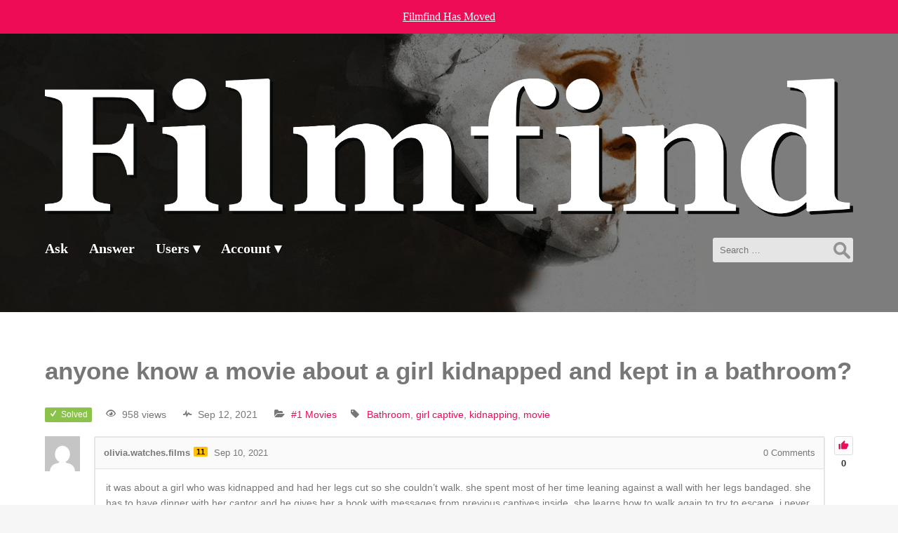

--- FILE ---
content_type: text/html; charset=UTF-8
request_url: https://old.filmfind.me/q/anyone-know-a-movie-about-a-girl-kidnapped-and-kept-in-a-bathroom/
body_size: 13508
content:
<!DOCTYPE html>
<html dir="ltr" lang="en-US" itemscope itemtype="https://schema.org/Article">
<head><meta charset="UTF-8" /><script>if(navigator.userAgent.match(/MSIE|Internet Explorer/i)||navigator.userAgent.match(/Trident\/7\..*?rv:11/i)){var href=document.location.href;if(!href.match(/[?&]nowprocket/)){if(href.indexOf("?")==-1){if(href.indexOf("#")==-1){document.location.href=href+"?nowprocket=1"}else{document.location.href=href.replace("#","?nowprocket=1#")}}else{if(href.indexOf("#")==-1){document.location.href=href+"&nowprocket=1"}else{document.location.href=href.replace("#","&nowprocket=1#")}}}}</script><script>(()=>{class RocketLazyLoadScripts{constructor(){this.v="1.2.5.1",this.triggerEvents=["keydown","mousedown","mousemove","touchmove","touchstart","touchend","wheel"],this.userEventHandler=this.t.bind(this),this.touchStartHandler=this.i.bind(this),this.touchMoveHandler=this.o.bind(this),this.touchEndHandler=this.h.bind(this),this.clickHandler=this.u.bind(this),this.interceptedClicks=[],this.interceptedClickListeners=[],this.l(this),window.addEventListener("pageshow",(t=>{this.persisted=t.persisted,this.everythingLoaded&&this.m()})),document.addEventListener("DOMContentLoaded",(()=>{this.p()})),this.delayedScripts={normal:[],async:[],defer:[]},this.trash=[],this.allJQueries=[]}k(t){document.hidden?t.t():(this.triggerEvents.forEach((e=>window.addEventListener(e,t.userEventHandler,{passive:!0}))),window.addEventListener("touchstart",t.touchStartHandler,{passive:!0}),window.addEventListener("mousedown",t.touchStartHandler),document.addEventListener("visibilitychange",t.userEventHandler))}_(){this.triggerEvents.forEach((t=>window.removeEventListener(t,this.userEventHandler,{passive:!0}))),document.removeEventListener("visibilitychange",this.userEventHandler)}i(t){"HTML"!==t.target.tagName&&(window.addEventListener("touchend",this.touchEndHandler),window.addEventListener("mouseup",this.touchEndHandler),window.addEventListener("touchmove",this.touchMoveHandler,{passive:!0}),window.addEventListener("mousemove",this.touchMoveHandler),t.target.addEventListener("click",this.clickHandler),this.L(t.target,!0),this.M(t.target,"onclick","rocket-onclick"),this.C())}o(t){window.removeEventListener("touchend",this.touchEndHandler),window.removeEventListener("mouseup",this.touchEndHandler),window.removeEventListener("touchmove",this.touchMoveHandler,{passive:!0}),window.removeEventListener("mousemove",this.touchMoveHandler),t.target.removeEventListener("click",this.clickHandler),this.L(t.target,!1),this.M(t.target,"rocket-onclick","onclick"),this.O()}h(){window.removeEventListener("touchend",this.touchEndHandler),window.removeEventListener("mouseup",this.touchEndHandler),window.removeEventListener("touchmove",this.touchMoveHandler,{passive:!0}),window.removeEventListener("mousemove",this.touchMoveHandler)}u(t){t.target.removeEventListener("click",this.clickHandler),this.L(t.target,!1),this.M(t.target,"rocket-onclick","onclick"),this.interceptedClicks.push(t),t.preventDefault(),t.stopPropagation(),t.stopImmediatePropagation(),this.O()}D(){window.removeEventListener("touchstart",this.touchStartHandler,{passive:!0}),window.removeEventListener("mousedown",this.touchStartHandler),this.interceptedClicks.forEach((t=>{t.target.dispatchEvent(new MouseEvent("click",{view:t.view,bubbles:!0,cancelable:!0}))}))}l(t){EventTarget.prototype.addEventListenerBase=EventTarget.prototype.addEventListener,EventTarget.prototype.addEventListener=function(e,i,o){"click"!==e||t.windowLoaded||i===t.clickHandler||t.interceptedClickListeners.push({target:this,func:i,options:o}),(this||window).addEventListenerBase(e,i,o)}}L(t,e){this.interceptedClickListeners.forEach((i=>{i.target===t&&(e?t.removeEventListener("click",i.func,i.options):t.addEventListener("click",i.func,i.options))})),t.parentNode!==document.documentElement&&this.L(t.parentNode,e)}S(){return new Promise((t=>{this.T?this.O=t:t()}))}C(){this.T=!0}O(){this.T=!1}M(t,e,i){t.hasAttribute&&t.hasAttribute(e)&&(event.target.setAttribute(i,event.target.getAttribute(e)),event.target.removeAttribute(e))}t(){this._(this),"loading"===document.readyState?document.addEventListener("DOMContentLoaded",this.R.bind(this)):this.R()}p(){let t=[];document.querySelectorAll("script[type=rocketlazyloadscript][data-rocket-src]").forEach((e=>{let i=e.getAttribute("data-rocket-src");if(i&&0!==i.indexOf("data:")){0===i.indexOf("//")&&(i=location.protocol+i);try{const o=new URL(i).origin;o!==location.origin&&t.push({src:o,crossOrigin:e.crossOrigin||"module"===e.getAttribute("data-rocket-type")})}catch(t){}}})),t=[...new Map(t.map((t=>[JSON.stringify(t),t]))).values()],this.j(t,"preconnect")}async R(){this.lastBreath=Date.now(),this.P(this),this.F(this),this.q(),this.A(),this.I(),await this.U(this.delayedScripts.normal),await this.U(this.delayedScripts.defer),await this.U(this.delayedScripts.async);try{await this.W(),await this.H(this),await this.J()}catch(t){console.error(t)}window.dispatchEvent(new Event("rocket-allScriptsLoaded")),this.everythingLoaded=!0,this.S().then((()=>{this.D()})),this.N()}A(){document.querySelectorAll("script[type=rocketlazyloadscript]").forEach((t=>{t.hasAttribute("data-rocket-src")?t.hasAttribute("async")&&!1!==t.async?this.delayedScripts.async.push(t):t.hasAttribute("defer")&&!1!==t.defer||"module"===t.getAttribute("data-rocket-type")?this.delayedScripts.defer.push(t):this.delayedScripts.normal.push(t):this.delayedScripts.normal.push(t)}))}async B(t){if(await this.G(),!0!==t.noModule||!("noModule"in HTMLScriptElement.prototype))return new Promise((e=>{let i;function o(){(i||t).setAttribute("data-rocket-status","executed"),e()}try{if(navigator.userAgent.indexOf("Firefox/")>0||""===navigator.vendor)i=document.createElement("script"),[...t.attributes].forEach((t=>{let e=t.nodeName;"type"!==e&&("data-rocket-type"===e&&(e="type"),"data-rocket-src"===e&&(e="src"),i.setAttribute(e,t.nodeValue))})),t.text&&(i.text=t.text),i.hasAttribute("src")?(i.addEventListener("load",o),i.addEventListener("error",(function(){i.setAttribute("data-rocket-status","failed"),e()})),setTimeout((()=>{i.isConnected||e()}),1)):(i.text=t.text,o()),t.parentNode.replaceChild(i,t);else{const i=t.getAttribute("data-rocket-type"),n=t.getAttribute("data-rocket-src");i?(t.type=i,t.removeAttribute("data-rocket-type")):t.removeAttribute("type"),t.addEventListener("load",o),t.addEventListener("error",(function(){t.setAttribute("data-rocket-status","failed"),e()})),n?(t.removeAttribute("data-rocket-src"),t.src=n):t.src="data:text/javascript;base64,"+window.btoa(unescape(encodeURIComponent(t.text)))}}catch(i){t.setAttribute("data-rocket-status","failed"),e()}}));t.setAttribute("data-rocket-status","skipped")}async U(t){const e=t.shift();return e&&e.isConnected?(await this.B(e),this.U(t)):Promise.resolve()}I(){this.j([...this.delayedScripts.normal,...this.delayedScripts.defer,...this.delayedScripts.async],"preload")}j(t,e){var i=document.createDocumentFragment();t.forEach((t=>{const o=t.getAttribute&&t.getAttribute("data-rocket-src")||t.src;if(o){const n=document.createElement("link");n.href=o,n.rel=e,"preconnect"!==e&&(n.as="script"),t.getAttribute&&"module"===t.getAttribute("data-rocket-type")&&(n.crossOrigin=!0),t.crossOrigin&&(n.crossOrigin=t.crossOrigin),t.integrity&&(n.integrity=t.integrity),i.appendChild(n),this.trash.push(n)}})),document.head.appendChild(i)}P(t){let e={};function i(i,o){return e[o].eventsToRewrite.indexOf(i)>=0&&!t.everythingLoaded?"rocket-"+i:i}function o(t,o){!function(t){e[t]||(e[t]={originalFunctions:{add:t.addEventListener,remove:t.removeEventListener},eventsToRewrite:[]},t.addEventListener=function(){arguments[0]=i(arguments[0],t),e[t].originalFunctions.add.apply(t,arguments)},t.removeEventListener=function(){arguments[0]=i(arguments[0],t),e[t].originalFunctions.remove.apply(t,arguments)})}(t),e[t].eventsToRewrite.push(o)}function n(e,i){let o=e[i];e[i]=null,Object.defineProperty(e,i,{get:()=>o||function(){},set(n){t.everythingLoaded?o=n:e["rocket"+i]=o=n}})}o(document,"DOMContentLoaded"),o(window,"DOMContentLoaded"),o(window,"load"),o(window,"pageshow"),o(document,"readystatechange"),n(document,"onreadystatechange"),n(window,"onload"),n(window,"onpageshow")}F(t){let e;function i(e){return t.everythingLoaded?e:e.split(" ").map((t=>"load"===t||0===t.indexOf("load.")?"rocket-jquery-load":t)).join(" ")}function o(o){if(o&&o.fn&&!t.allJQueries.includes(o)){o.fn.ready=o.fn.init.prototype.ready=function(e){return t.domReadyFired?e.bind(document)(o):document.addEventListener("rocket-DOMContentLoaded",(()=>e.bind(document)(o))),o([])};const e=o.fn.on;o.fn.on=o.fn.init.prototype.on=function(){return this[0]===window&&("string"==typeof arguments[0]||arguments[0]instanceof String?arguments[0]=i(arguments[0]):"object"==typeof arguments[0]&&Object.keys(arguments[0]).forEach((t=>{const e=arguments[0][t];delete arguments[0][t],arguments[0][i(t)]=e}))),e.apply(this,arguments),this},t.allJQueries.push(o)}e=o}o(window.jQuery),Object.defineProperty(window,"jQuery",{get:()=>e,set(t){o(t)}})}async H(t){const e=document.querySelector("script[data-webpack]");e&&(await async function(){return new Promise((t=>{e.addEventListener("load",t),e.addEventListener("error",t)}))}(),await t.K(),await t.H(t))}async W(){this.domReadyFired=!0,await this.G(),document.dispatchEvent(new Event("rocket-readystatechange")),await this.G(),document.rocketonreadystatechange&&document.rocketonreadystatechange(),await this.G(),document.dispatchEvent(new Event("rocket-DOMContentLoaded")),await this.G(),window.dispatchEvent(new Event("rocket-DOMContentLoaded"))}async J(){await this.G(),document.dispatchEvent(new Event("rocket-readystatechange")),await this.G(),document.rocketonreadystatechange&&document.rocketonreadystatechange(),await this.G(),window.dispatchEvent(new Event("rocket-load")),await this.G(),window.rocketonload&&window.rocketonload(),await this.G(),this.allJQueries.forEach((t=>t(window).trigger("rocket-jquery-load"))),await this.G();const t=new Event("rocket-pageshow");t.persisted=this.persisted,window.dispatchEvent(t),await this.G(),window.rocketonpageshow&&window.rocketonpageshow({persisted:this.persisted}),this.windowLoaded=!0}m(){document.onreadystatechange&&document.onreadystatechange(),window.onload&&window.onload(),window.onpageshow&&window.onpageshow({persisted:this.persisted})}q(){const t=new Map;document.write=document.writeln=function(e){const i=document.currentScript;i||console.error("WPRocket unable to document.write this: "+e);const o=document.createRange(),n=i.parentElement;let s=t.get(i);void 0===s&&(s=i.nextSibling,t.set(i,s));const c=document.createDocumentFragment();o.setStart(c,0),c.appendChild(o.createContextualFragment(e)),n.insertBefore(c,s)}}async G(){Date.now()-this.lastBreath>45&&(await this.K(),this.lastBreath=Date.now())}async K(){return document.hidden?new Promise((t=>setTimeout(t))):new Promise((t=>requestAnimationFrame(t)))}N(){this.trash.forEach((t=>t.remove()))}static run(){const t=new RocketLazyLoadScripts;t.k(t)}}RocketLazyLoadScripts.run()})();</script>

<meta name="viewport" content="width=device-width" />
<meta name="description" content="Solved958 viewsSep 12, 2021#1 MoviesBathroom girl captive kidnapping movie 0 olivia.watches.films11 Sep 10, 2021 0 Comments it was about a girl who was kidnapped and had her legs cut so she couldn&#8217;t walk. she spent most of her time leaning against a wall with her legs bandaged. she has to have dinner with her captor ..." />
<meta name="keywords" content="" />
<meta property="og:image" content="https://old.filmfind.me/images/icon.png" />
<meta name="twitter:card" content="photo" />
<meta name="twitter:site" content="Filmfind" />
<meta name="twitter:title" content="anyone know a movie about a girl kidnapped and kept in a bathroom?" />
<meta name="twitter:description" content="Solved958 viewsSep 12, 2021#1 MoviesBathroom girl captive kidnapping movie 0 olivia.watches.films11 Sep 10, 2021 0 Comments it was about a girl who was kidnapped and had her legs cut so she couldn&#8217;t walk. she spent most of her time leaning against a wall with her legs bandaged. she has to have dinner with her captor ..." />
<meta name="twitter:image" content="https://old.filmfind.me/images/icon.png" />
<meta name="twitter:url" content="https://old.filmfind.me/q/anyone-know-a-movie-about-a-girl-kidnapped-and-kept-in-a-bathroom/" />
<meta name="twitter:widgets:theme" content="light" />
<meta name="twitter:widgets:link-color" content="blue" />
<meta name="twitter:widgets:border-color" content="#fff" />
<meta name="google-site-verification" content="TSvateeZwXCs-8YuG4k5AhGtURC6dJVAUtVmUagGHho" />
<link rel="canonical" href="https://old.filmfind.me/q/anyone-know-a-movie-about-a-girl-kidnapped-and-kept-in-a-bathroom/" />
<script type="application/ld+json">
{
"@context": "https://www.schema.org/",
"@type": "WebSite",
"name": "Filmfind",
"url": "https://old.filmfind.me/"
}
</script>
<script type="application/ld+json">
{
"@context": "https://www.schema.org/",
"@type": "Organization",
"name": "Filmfind",
"url": "https://old.filmfind.me/",
"logo": "",
"image": "",
"description": ""
}
</script>
<title>anyone know a movie about a girl kidnapped and kept in a bathroom? | Filmfind</title>
<script type="text/javascript">var ajaxurl = "https://old.filmfind.me/wp-admin/admin-ajax.php",ap_nonce = "7193e9c575",apTemplateUrl = "https://old.filmfind.me/wp-content/plugins/anspress-question-answer/templates/js-template";apQuestionID = "6224";aplang = {"loading":"Loading..","sending":"Sending request","file_size_error":"File size is bigger than 4.77 MB","attached_max":"You have already attached maximum numbers of allowed attachments","commented":"commented","comment":"Comment","cancel":"Cancel","update":"Update","your_comment":"Write your comment...","notifications":"Notifications","mark_all_seen":"Mark all as seen","search":"Search","no_permission_comments":"Sorry, you don't have permission to read comments.","ajax_events":"Are you sure you want to %s?","ajax_error":{"snackbar":{"success":false,"message":"Something went wrong. Please try again."},"modal":["imageUpload"]}};disable_q_suggestion = "1";</script><script type="rocketlazyloadscript">window.koko_analytics = {"url":"https:\/\/old.filmfind.me\/koko-analytics-collect.php","site_url":"https:\/\/old.filmfind.me","post_id":6224,"use_cookie":1,"cookie_path":"\/"};</script>	<style>img:is([sizes="auto" i], [sizes^="auto," i]) { contain-intrinsic-size: 3000px 1500px }</style>
	
		<!-- All in One SEO 4.7.9.1 - aioseo.com -->
	<meta name="robots" content="max-snippet:-1, max-image-preview:large, max-video-preview:-1" />
	<meta name="author" content="olivia.watches.films"/>
	<link rel="canonical" href="https://old.filmfind.me/q/anyone-know-a-movie-about-a-girl-kidnapped-and-kept-in-a-bathroom/" />
	<meta name="generator" content="All in One SEO (AIOSEO) 4.7.9.1" />
		<script type="application/ld+json" class="aioseo-schema">
			{"@context":"https:\/\/schema.org","@graph":[{"@type":"BreadcrumbList","@id":"https:\/\/old.filmfind.me\/q\/anyone-know-a-movie-about-a-girl-kidnapped-and-kept-in-a-bathroom\/#breadcrumblist","itemListElement":[{"@type":"ListItem","@id":"https:\/\/old.filmfind.me\/#listItem","position":1,"name":"Home","item":"https:\/\/old.filmfind.me\/","nextItem":{"@type":"ListItem","@id":"https:\/\/old.filmfind.me\/q\/anyone-know-a-movie-about-a-girl-kidnapped-and-kept-in-a-bathroom\/#listItem","name":"anyone know a movie about a girl kidnapped and kept in a bathroom?"}},{"@type":"ListItem","@id":"https:\/\/old.filmfind.me\/q\/anyone-know-a-movie-about-a-girl-kidnapped-and-kept-in-a-bathroom\/#listItem","position":2,"name":"anyone know a movie about a girl kidnapped and kept in a bathroom?","previousItem":{"@type":"ListItem","@id":"https:\/\/old.filmfind.me\/#listItem","name":"Home"}}]},{"@type":"Organization","@id":"https:\/\/old.filmfind.me\/#organization","name":"Filmfind","url":"https:\/\/old.filmfind.me\/"},{"@type":"Person","@id":"https:\/\/old.filmfind.me\/profile\/olivia-watches-films\/#author","url":"https:\/\/old.filmfind.me\/profile\/olivia-watches-films\/","name":"olivia.watches.films","image":{"@type":"ImageObject","@id":"https:\/\/old.filmfind.me\/q\/anyone-know-a-movie-about-a-girl-kidnapped-and-kept-in-a-bathroom\/#authorImage","url":"https:\/\/secure.gravatar.com\/avatar\/6c5fdfa61cf65f922e2dfb1b0ba6e0fe?s=96&d=mm&r=x","width":96,"height":96,"caption":"olivia.watches.films"}},{"@type":"WebPage","@id":"https:\/\/old.filmfind.me\/q\/anyone-know-a-movie-about-a-girl-kidnapped-and-kept-in-a-bathroom\/#webpage","url":"https:\/\/old.filmfind.me\/q\/anyone-know-a-movie-about-a-girl-kidnapped-and-kept-in-a-bathroom\/","name":"anyone know a movie about a girl kidnapped and kept in a bathroom? | Filmfind","inLanguage":"en-US","isPartOf":{"@id":"https:\/\/old.filmfind.me\/#website"},"breadcrumb":{"@id":"https:\/\/old.filmfind.me\/q\/anyone-know-a-movie-about-a-girl-kidnapped-and-kept-in-a-bathroom\/#breadcrumblist"},"author":{"@id":"https:\/\/old.filmfind.me\/profile\/olivia-watches-films\/#author"},"creator":{"@id":"https:\/\/old.filmfind.me\/profile\/olivia-watches-films\/#author"},"datePublished":"2021-09-10T03:23:03-07:00","dateModified":"2021-09-10T03:23:03-07:00"},{"@type":"WebSite","@id":"https:\/\/old.filmfind.me\/#website","url":"https:\/\/old.filmfind.me\/","name":"Filmfind","inLanguage":"en-US","publisher":{"@id":"https:\/\/old.filmfind.me\/#organization"}}]}
		</script>
		<!-- All in One SEO -->

<link rel='dns-prefetch' href='//www.google.com' />

<link rel="alternate" type="application/rss+xml" title="Filmfind &raquo; Feed" href="https://old.filmfind.me/feed/" />
<link rel="alternate" type="application/rss+xml" title="Filmfind &raquo; Comments Feed" href="https://old.filmfind.me/comments/feed/" />
<link data-minify="1" rel='stylesheet' id='dashicons-css' href='https://old.filmfind.me/wp-content/cache/min/1/wp-includes/css/dashicons.min.css?ver=1739803536' type='text/css' media='all' />
<link data-minify="1" rel='stylesheet' id='theme-my-login-css' href='https://old.filmfind.me/wp-content/cache/min/1/wp-content/plugins/theme-my-login/theme-my-login.css?ver=1739803536' type='text/css' media='all' />
<link rel='stylesheet' id='anspress-fonts-css' href='https://old.filmfind.me/wp-content/plugins/anspress-question-answer/templates/css/fonts.css?ver=4.4.4' type='text/css' media='all' />
<link data-minify="1" rel='stylesheet' id='anspress-main-css' href='https://old.filmfind.me/wp-content/cache/min/1/wp-content/plugins/anspress-question-answer/templates/css/main.css?ver=1739803536' type='text/css' media='all' />
<style id='anspress-main-inline-css' type='text/css'>

		#anspress .ap-q-cells{
				margin-left: 60px;
		}
		#anspress .ap-a-cells{
				margin-left: 60px;
		}
</style>
<link rel='stylesheet' id='ap-overrides-css' href='https://old.filmfind.me/wp-content/plugins/anspress-question-answer/templates/css/overrides.css?v=4.4.4&#038;ver=4.4.4' type='text/css' media='all' />
<style id='wp-emoji-styles-inline-css' type='text/css'>

	img.wp-smiley, img.emoji {
		display: inline !important;
		border: none !important;
		box-shadow: none !important;
		height: 1em !important;
		width: 1em !important;
		margin: 0 0.07em !important;
		vertical-align: -0.1em !important;
		background: none !important;
		padding: 0 !important;
	}
</style>
<link rel='stylesheet' id='wp-block-library-css' href='https://old.filmfind.me/wp-includes/css/dist/block-library/style.min.css?ver=6.7.2' type='text/css' media='all' />
<style id='classic-theme-styles-inline-css' type='text/css'>
/*! This file is auto-generated */
.wp-block-button__link{color:#fff;background-color:#32373c;border-radius:9999px;box-shadow:none;text-decoration:none;padding:calc(.667em + 2px) calc(1.333em + 2px);font-size:1.125em}.wp-block-file__button{background:#32373c;color:#fff;text-decoration:none}
</style>
<style id='global-styles-inline-css' type='text/css'>
:root{--wp--preset--aspect-ratio--square: 1;--wp--preset--aspect-ratio--4-3: 4/3;--wp--preset--aspect-ratio--3-4: 3/4;--wp--preset--aspect-ratio--3-2: 3/2;--wp--preset--aspect-ratio--2-3: 2/3;--wp--preset--aspect-ratio--16-9: 16/9;--wp--preset--aspect-ratio--9-16: 9/16;--wp--preset--color--black: #000000;--wp--preset--color--cyan-bluish-gray: #abb8c3;--wp--preset--color--white: #ffffff;--wp--preset--color--pale-pink: #f78da7;--wp--preset--color--vivid-red: #cf2e2e;--wp--preset--color--luminous-vivid-orange: #ff6900;--wp--preset--color--luminous-vivid-amber: #fcb900;--wp--preset--color--light-green-cyan: #7bdcb5;--wp--preset--color--vivid-green-cyan: #00d084;--wp--preset--color--pale-cyan-blue: #8ed1fc;--wp--preset--color--vivid-cyan-blue: #0693e3;--wp--preset--color--vivid-purple: #9b51e0;--wp--preset--gradient--vivid-cyan-blue-to-vivid-purple: linear-gradient(135deg,rgba(6,147,227,1) 0%,rgb(155,81,224) 100%);--wp--preset--gradient--light-green-cyan-to-vivid-green-cyan: linear-gradient(135deg,rgb(122,220,180) 0%,rgb(0,208,130) 100%);--wp--preset--gradient--luminous-vivid-amber-to-luminous-vivid-orange: linear-gradient(135deg,rgba(252,185,0,1) 0%,rgba(255,105,0,1) 100%);--wp--preset--gradient--luminous-vivid-orange-to-vivid-red: linear-gradient(135deg,rgba(255,105,0,1) 0%,rgb(207,46,46) 100%);--wp--preset--gradient--very-light-gray-to-cyan-bluish-gray: linear-gradient(135deg,rgb(238,238,238) 0%,rgb(169,184,195) 100%);--wp--preset--gradient--cool-to-warm-spectrum: linear-gradient(135deg,rgb(74,234,220) 0%,rgb(151,120,209) 20%,rgb(207,42,186) 40%,rgb(238,44,130) 60%,rgb(251,105,98) 80%,rgb(254,248,76) 100%);--wp--preset--gradient--blush-light-purple: linear-gradient(135deg,rgb(255,206,236) 0%,rgb(152,150,240) 100%);--wp--preset--gradient--blush-bordeaux: linear-gradient(135deg,rgb(254,205,165) 0%,rgb(254,45,45) 50%,rgb(107,0,62) 100%);--wp--preset--gradient--luminous-dusk: linear-gradient(135deg,rgb(255,203,112) 0%,rgb(199,81,192) 50%,rgb(65,88,208) 100%);--wp--preset--gradient--pale-ocean: linear-gradient(135deg,rgb(255,245,203) 0%,rgb(182,227,212) 50%,rgb(51,167,181) 100%);--wp--preset--gradient--electric-grass: linear-gradient(135deg,rgb(202,248,128) 0%,rgb(113,206,126) 100%);--wp--preset--gradient--midnight: linear-gradient(135deg,rgb(2,3,129) 0%,rgb(40,116,252) 100%);--wp--preset--font-size--small: 13px;--wp--preset--font-size--medium: 20px;--wp--preset--font-size--large: 36px;--wp--preset--font-size--x-large: 42px;--wp--preset--spacing--20: 0.44rem;--wp--preset--spacing--30: 0.67rem;--wp--preset--spacing--40: 1rem;--wp--preset--spacing--50: 1.5rem;--wp--preset--spacing--60: 2.25rem;--wp--preset--spacing--70: 3.38rem;--wp--preset--spacing--80: 5.06rem;--wp--preset--shadow--natural: 6px 6px 9px rgba(0, 0, 0, 0.2);--wp--preset--shadow--deep: 12px 12px 50px rgba(0, 0, 0, 0.4);--wp--preset--shadow--sharp: 6px 6px 0px rgba(0, 0, 0, 0.2);--wp--preset--shadow--outlined: 6px 6px 0px -3px rgba(255, 255, 255, 1), 6px 6px rgba(0, 0, 0, 1);--wp--preset--shadow--crisp: 6px 6px 0px rgba(0, 0, 0, 1);}:where(.is-layout-flex){gap: 0.5em;}:where(.is-layout-grid){gap: 0.5em;}body .is-layout-flex{display: flex;}.is-layout-flex{flex-wrap: wrap;align-items: center;}.is-layout-flex > :is(*, div){margin: 0;}body .is-layout-grid{display: grid;}.is-layout-grid > :is(*, div){margin: 0;}:where(.wp-block-columns.is-layout-flex){gap: 2em;}:where(.wp-block-columns.is-layout-grid){gap: 2em;}:where(.wp-block-post-template.is-layout-flex){gap: 1.25em;}:where(.wp-block-post-template.is-layout-grid){gap: 1.25em;}.has-black-color{color: var(--wp--preset--color--black) !important;}.has-cyan-bluish-gray-color{color: var(--wp--preset--color--cyan-bluish-gray) !important;}.has-white-color{color: var(--wp--preset--color--white) !important;}.has-pale-pink-color{color: var(--wp--preset--color--pale-pink) !important;}.has-vivid-red-color{color: var(--wp--preset--color--vivid-red) !important;}.has-luminous-vivid-orange-color{color: var(--wp--preset--color--luminous-vivid-orange) !important;}.has-luminous-vivid-amber-color{color: var(--wp--preset--color--luminous-vivid-amber) !important;}.has-light-green-cyan-color{color: var(--wp--preset--color--light-green-cyan) !important;}.has-vivid-green-cyan-color{color: var(--wp--preset--color--vivid-green-cyan) !important;}.has-pale-cyan-blue-color{color: var(--wp--preset--color--pale-cyan-blue) !important;}.has-vivid-cyan-blue-color{color: var(--wp--preset--color--vivid-cyan-blue) !important;}.has-vivid-purple-color{color: var(--wp--preset--color--vivid-purple) !important;}.has-black-background-color{background-color: var(--wp--preset--color--black) !important;}.has-cyan-bluish-gray-background-color{background-color: var(--wp--preset--color--cyan-bluish-gray) !important;}.has-white-background-color{background-color: var(--wp--preset--color--white) !important;}.has-pale-pink-background-color{background-color: var(--wp--preset--color--pale-pink) !important;}.has-vivid-red-background-color{background-color: var(--wp--preset--color--vivid-red) !important;}.has-luminous-vivid-orange-background-color{background-color: var(--wp--preset--color--luminous-vivid-orange) !important;}.has-luminous-vivid-amber-background-color{background-color: var(--wp--preset--color--luminous-vivid-amber) !important;}.has-light-green-cyan-background-color{background-color: var(--wp--preset--color--light-green-cyan) !important;}.has-vivid-green-cyan-background-color{background-color: var(--wp--preset--color--vivid-green-cyan) !important;}.has-pale-cyan-blue-background-color{background-color: var(--wp--preset--color--pale-cyan-blue) !important;}.has-vivid-cyan-blue-background-color{background-color: var(--wp--preset--color--vivid-cyan-blue) !important;}.has-vivid-purple-background-color{background-color: var(--wp--preset--color--vivid-purple) !important;}.has-black-border-color{border-color: var(--wp--preset--color--black) !important;}.has-cyan-bluish-gray-border-color{border-color: var(--wp--preset--color--cyan-bluish-gray) !important;}.has-white-border-color{border-color: var(--wp--preset--color--white) !important;}.has-pale-pink-border-color{border-color: var(--wp--preset--color--pale-pink) !important;}.has-vivid-red-border-color{border-color: var(--wp--preset--color--vivid-red) !important;}.has-luminous-vivid-orange-border-color{border-color: var(--wp--preset--color--luminous-vivid-orange) !important;}.has-luminous-vivid-amber-border-color{border-color: var(--wp--preset--color--luminous-vivid-amber) !important;}.has-light-green-cyan-border-color{border-color: var(--wp--preset--color--light-green-cyan) !important;}.has-vivid-green-cyan-border-color{border-color: var(--wp--preset--color--vivid-green-cyan) !important;}.has-pale-cyan-blue-border-color{border-color: var(--wp--preset--color--pale-cyan-blue) !important;}.has-vivid-cyan-blue-border-color{border-color: var(--wp--preset--color--vivid-cyan-blue) !important;}.has-vivid-purple-border-color{border-color: var(--wp--preset--color--vivid-purple) !important;}.has-vivid-cyan-blue-to-vivid-purple-gradient-background{background: var(--wp--preset--gradient--vivid-cyan-blue-to-vivid-purple) !important;}.has-light-green-cyan-to-vivid-green-cyan-gradient-background{background: var(--wp--preset--gradient--light-green-cyan-to-vivid-green-cyan) !important;}.has-luminous-vivid-amber-to-luminous-vivid-orange-gradient-background{background: var(--wp--preset--gradient--luminous-vivid-amber-to-luminous-vivid-orange) !important;}.has-luminous-vivid-orange-to-vivid-red-gradient-background{background: var(--wp--preset--gradient--luminous-vivid-orange-to-vivid-red) !important;}.has-very-light-gray-to-cyan-bluish-gray-gradient-background{background: var(--wp--preset--gradient--very-light-gray-to-cyan-bluish-gray) !important;}.has-cool-to-warm-spectrum-gradient-background{background: var(--wp--preset--gradient--cool-to-warm-spectrum) !important;}.has-blush-light-purple-gradient-background{background: var(--wp--preset--gradient--blush-light-purple) !important;}.has-blush-bordeaux-gradient-background{background: var(--wp--preset--gradient--blush-bordeaux) !important;}.has-luminous-dusk-gradient-background{background: var(--wp--preset--gradient--luminous-dusk) !important;}.has-pale-ocean-gradient-background{background: var(--wp--preset--gradient--pale-ocean) !important;}.has-electric-grass-gradient-background{background: var(--wp--preset--gradient--electric-grass) !important;}.has-midnight-gradient-background{background: var(--wp--preset--gradient--midnight) !important;}.has-small-font-size{font-size: var(--wp--preset--font-size--small) !important;}.has-medium-font-size{font-size: var(--wp--preset--font-size--medium) !important;}.has-large-font-size{font-size: var(--wp--preset--font-size--large) !important;}.has-x-large-font-size{font-size: var(--wp--preset--font-size--x-large) !important;}
:where(.wp-block-post-template.is-layout-flex){gap: 1.25em;}:where(.wp-block-post-template.is-layout-grid){gap: 1.25em;}
:where(.wp-block-columns.is-layout-flex){gap: 2em;}:where(.wp-block-columns.is-layout-grid){gap: 2em;}
:root :where(.wp-block-pullquote){font-size: 1.5em;line-height: 1.6;}
</style>
<link data-minify="1" rel='stylesheet' id='filmfind-style-css' href='https://old.filmfind.me/wp-content/cache/min/1/wp-content/themes/filmfind/style.css?ver=1739803536' type='text/css' media='all' />
<script type="text/javascript" src="https://old.filmfind.me/wp-includes/js/jquery/jquery.min.js?ver=3.7.1" id="jquery-core-js"></script>
<script type="text/javascript" src="https://old.filmfind.me/wp-includes/js/jquery/jquery-migrate.min.js?ver=3.4.1" id="jquery-migrate-js" defer></script>
<script type="rocketlazyloadscript" data-rocket-type="text/javascript" data-rocket-src="https://www.google.com/recaptcha/api.js?hl=en-US&amp;ver=6.7.2" id="recaptcha-js"></script>
<script data-minify="1" type="text/javascript" src="https://old.filmfind.me/wp-content/cache/min/1/wp-content/plugins/theme-my-login/modules/themed-profiles/themed-profiles.js?ver=1739803536" id="tml-themed-profiles-js" defer></script>
<script data-minify="1" type="text/javascript" src="https://old.filmfind.me/wp-content/cache/min/1/wp-content/themes/filmfind/js/videos.js?ver=1739803536" id="filmfind-videos-js" defer></script>
<script type="text/javascript" id="filmfind-videos-js-after">
/* <![CDATA[ */
jQuery(document).ready(function($){$("#wrapper").vids();});
/* ]]> */
</script>
<link rel="https://api.w.org/" href="https://old.filmfind.me/wp-json/" /><link rel="EditURI" type="application/rsd+xml" title="RSD" href="https://old.filmfind.me/xmlrpc.php?rsd" />
<meta name="generator" content="WordPress 6.7.2" />
<link rel='shortlink' href='https://old.filmfind.me/?p=6224' />
<link rel="alternate" title="oEmbed (JSON)" type="application/json+oembed" href="https://old.filmfind.me/wp-json/oembed/1.0/embed?url=https%3A%2F%2Fold.filmfind.me%2Fq%2Fanyone-know-a-movie-about-a-girl-kidnapped-and-kept-in-a-bathroom%2F" />
<link rel="alternate" title="oEmbed (XML)" type="text/xml+oembed" href="https://old.filmfind.me/wp-json/oembed/1.0/embed?url=https%3A%2F%2Fold.filmfind.me%2Fq%2Fanyone-know-a-movie-about-a-girl-kidnapped-and-kept-in-a-bathroom%2F&#038;format=xml" />
<script type="rocketlazyloadscript" data-rocket-type="text/javascript">var ajaxurl = "https://old.filmfind.me/wp-admin/admin-ajax.php";</script><noscript><style id="rocket-lazyload-nojs-css">.rll-youtube-player, [data-lazy-src]{display:none !important;}</style></noscript></head>
<body class="question-template-default single single-question postid-6224 anspress-content ap-page-question">
<a href="#content" class="skip-link screen-reader-text">Skip to the content</a><div id="notes"><a href="https://old.filmfind.me/q/filmfind-has-a-new-home/">Filmfind Has Moved</a></div>
<div id="wrapper" class="hfeed">
<header id="header" class="overlay" style="background-image:url(https://old.filmfind.me/images/art/halloween.jpg)" role="banner">
<div id="branding">
<div id="site-title"><a href="https://old.filmfind.me/" title="Filmfind" rel="home"><img src="data:image/svg+xml,%3Csvg%20xmlns='http://www.w3.org/2000/svg'%20viewBox='0%200%200%200'%3E%3C/svg%3E" alt="Filmfind" id="logo" data-lazy-src="https://old.filmfind.me/images/logo.png" /><noscript><img src="https://old.filmfind.me/images/logo.png" alt="Filmfind" id="logo" /></noscript></a></div>
<div id="site-description"></div>
</div>
<nav id="menu" role="navigation" itemscope itemtype="https://schema.org/SiteNavigationElement">
<div id="search"><form role="search" method="get" class="search-form" action="https://old.filmfind.me/">
				<label>
					<span class="screen-reader-text">Search for:</span>
					<input type="search" class="search-field" placeholder="Search &hellip;" value="" name="s" />
				</label>
				<input type="submit" class="search-submit" value="Search" />
			</form></div>
<button type="button" class="menu-toggle"><span class="menu-icon">&#9776;</span><span class="menu-text screen-reader-text"> Menu</span></button>
<div class="menu-main-container"><ul id="menu-main" class="menu"><li id="menu-item-57" class="menu-item menu-item-type-post_type menu-item-object-page menu-item-57"><a href="https://old.filmfind.me/ask/" itemprop="url"><span itemprop="name">Ask</span></a></li>
<li id="menu-item-161" class="menu-item menu-item-type-custom menu-item-object-custom menu-item-161"><a href="https://old.filmfind.me/?order_by=unanswered" itemprop="url"><span itemprop="name">Answer</span></a></li>
<li id="menu-item-880" class="menu-item menu-item-type-post_type menu-item-object-page menu-item-has-children menu-item-880"><a href="https://old.filmfind.me/users/" itemprop="url"><span itemprop="name">Users</span></a>
<ul class="sub-menu">
	<li id="menu-item-893" class="menu-item menu-item-type-post_type menu-item-object-page menu-item-893"><a href="https://old.filmfind.me/users/experts/" itemprop="url"><span itemprop="name">Experts</span></a></li>
</ul>
</li>
<li id="menu-item-65" class="menu-item menu-item-type-custom menu-item-object-custom menu-item-has-children menu-item-65"><a href="https://old.filmfind.me/account/" itemprop="url"><span itemprop="name">Account</span></a>
<ul class="sub-menu">
	<li id="menu-item-73" class="menu-item menu-item-type-custom menu-item-object-custom menu-item-73"><a href="https://old.filmfind.me/profile/" itemprop="url"><span itemprop="name">Profile</span></a></li>
	<li id="menu-item-66" class="menu-item menu-item-type-post_type menu-item-object-page menu-item-66"><a href="https://old.filmfind.me/login/" itemprop="url"><span itemprop="name">Log In</span></a></li>
</ul>
</li>
</ul></div></nav>
</header>
<div id="container"><main id="content" role="main">
<article id="post-6224" class="post-6224 question type-question status-publish question_category-movies question_tag-bathroom question_tag-girl-captive question_tag-kidnapping question_tag-movie answer-selected answer-count-1">
<header class="header">
<h1 class="entry-title" itemprop="name">anyone know a movie about a girl kidnapped and kept in a bathroom?</h1> </header>
<div class="entry-content" itemprop="mainContentOfPage">
<div class="anspress" id="anspress"><div id="ap-single" class="ap-q clearfix" itemscope itemtype="https://schema.org/QAPage">
	<div class="ap-question-lr ap-row" itemscope itemtype="https://schema.org/Question" itemprop="mainEntity">
		<meta itemprop="@id" content="6224" /> <!-- This is for structured data, do not delete. -->
		<meta itemprop="name" content="anyone know a movie about a girl kidnapped and kept in a bathroom?" /> <!-- This is for structured data, do not delete. -->
		<div class="ap-q-left ap-col-12">
						<div class="ap-question-meta clearfix">
				<span class='ap-display-meta-item solved'><i class="apicon-check"></i><i>Solved</i></span><span class='ap-display-meta-item views'><i class="apicon-eye"></i><i>958 views</i></span><span class='ap-display-meta-item active'><i class="apicon-pulse"></i><i><time class="published updated" itemprop="dateModified" datetime="2021-09-12T00:00:00-07:00">Sep 12, 2021</time></i></span><span class='ap-display-meta-item categories'><i class="apicon-category"></i><span class="question-categories"><a data-catid="3" href="https://old.filmfind.me/categories/movies/" title="">#1 Movies</a></span></span><span class='ap-display-meta-item tags'><i class="apicon-tag"></i><span class="question-tags" itemprop="keywords"><a href="https://old.filmfind.me/tags/bathroom/" title="">Bathroom</a> <a href="https://old.filmfind.me/tags/girl-captive/" title="">girl captive</a> <a href="https://old.filmfind.me/tags/kidnapping/" title="">kidnapping</a> <a href="https://old.filmfind.me/tags/movie/" title="">movie</a> </span></span>			</div>
						<div ap="question" apid="6224">
				<div id="question" role="main" class="ap-content">
					<div class="ap-single-vote"><div id="vote_6224" class="ap-vote net-vote" ap-vote="{&quot;post_id&quot;:6224,&quot;active&quot;:&quot;&quot;,&quot;net&quot;:0,&quot;__nonce&quot;:&quot;c9001ddbe0&quot;}"><a class="apicon-thumb-up ap-tip vote-up" href="#" title="Up vote this question" ap="vote_up"></a><span class="net-vote-count" data-view="ap-net-vote" itemprop="upvoteCount" ap="votes_net">0</span></div></div>
										<div class="ap-avatar">
						<a href="https://old.filmfind.me/profile/olivia-watches-films/">
							<img alt='' src="data:image/svg+xml,%3Csvg%20xmlns='http://www.w3.org/2000/svg'%20viewBox='0%200%2050%2050'%3E%3C/svg%3E" data-lazy-srcset='https://secure.gravatar.com/avatar/6c5fdfa61cf65f922e2dfb1b0ba6e0fe?s=100&#038;d=mm&#038;r=x 2x' class='avatar avatar-50 photo' height='50' width='50' decoding='async' data-lazy-src="https://secure.gravatar.com/avatar/6c5fdfa61cf65f922e2dfb1b0ba6e0fe?s=50&#038;d=mm&#038;r=x"/><noscript><img alt='' src='https://secure.gravatar.com/avatar/6c5fdfa61cf65f922e2dfb1b0ba6e0fe?s=50&#038;d=mm&#038;r=x' srcset='https://secure.gravatar.com/avatar/6c5fdfa61cf65f922e2dfb1b0ba6e0fe?s=100&#038;d=mm&#038;r=x 2x' class='avatar avatar-50 photo' height='50' width='50' decoding='async'/></noscript>						</a>
					</div>
					<div class="ap-cell clearfix">
						<div class="ap-cell-inner">
							<div class="ap-q-metas">
								<span class="ap-author" itemprop="author" itemscope itemtype="http://schema.org/Person">
									<a href="https://old.filmfind.me/profile/olivia-watches-films/" itemprop="url"><span itemprop="name">olivia.watches.films</span></a><a href="https://old.filmfind.me/profile/olivia-watches-films/reputations/" class="ap-user-reputation" title="Reputation">11</a>								</span>
								<a href="https://old.filmfind.me/q/anyone-know-a-movie-about-a-girl-kidnapped-and-kept-in-a-bathroom/" class="ap-posted">
																		<time itemprop="datePublished" datetime="2021-09-10T10:23:03+00:00">Sep 10, 2021</time>
								</a>
								<span class="ap-comments-count">
																		<span>0</span> Comments								</span>
							</div>

							<!-- Start ap-content-inner -->
							<div class="ap-q-inner">
								
								<div class="question-content ap-q-content" itemprop="text">
									<p>it was about a girl who was kidnapped and had her legs cut so she couldn&#8217;t walk. she spent most of her time leaning against a wall with her legs bandaged. she has to have dinner with her captor and he gives her a book with messages from previous captives inside. she learns how to walk again to try to escape. i never finished it but I really hope someone can find it! it was relatively new (post 2015 I think)</p>
								</div>

								<postmessage><div class="ap-notice status-publish closed"><i class="apicon-x"></i><span>Question is closed for new answers.</span></div></postmessage><div class="ap-post-updated"><i class="apicon-clock"></i><span class="ap-post-history"><a href="https://old.filmfind.me/profile/pori/"><span>pori</span></a> Selected answer as best <a href="https://old.filmfind.me/?ap_page=shortlink&#038;ap_a=6226">Sep 12, 2021</a></span></div>							</div>

							<div class="ap-post-footer clearfix">
																							</div>
						</div>

						<apcomments id="comments-6224" class="have-comments"></apcomments>					</div>
				</div>
			</div>

			
			<apanswersw style="">

	<div id="ap-answers-c">
		<div class="ap-sorting-tab clearfix">
			<h3 class="ap-answers-label ap-pull-left" ap="answers_count_t">
				<span itemprop="answerCount">1</span>
				Answer			</h3>

			<ul id="answers-order" class="ap-answers-tab ap-ul-inline clearfix"><li><a href="https://old.filmfind.me/q/anyone-know-a-movie-about-a-girl-kidnapped-and-kept-in-a-bathroom/?order_by=active#answers-order">Active</a></li><li class="active"><a href="https://old.filmfind.me/q/anyone-know-a-movie-about-a-girl-kidnapped-and-kept-in-a-bathroom/?order_by=voted#answers-order">Voted</a></li><li><a href="https://old.filmfind.me/q/anyone-know-a-movie-about-a-girl-kidnapped-and-kept-in-a-bathroom/?order_by=newest#answers-order">Newest</a></li><li><a href="https://old.filmfind.me/q/anyone-know-a-movie-about-a-girl-kidnapped-and-kept-in-a-bathroom/?order_by=oldest#answers-order">Oldest</a></li></ul>		</div>

		
		<div id="answers">
			<apanswers>
				
											
<div id="post-6226" class="answer best-answer" apid="6226" ap="answer">
	<div class="ap-content" itemprop="suggestedAnswer acceptedAnswer" itemscope itemtype="https://schema.org/Answer">
		<div class="ap-single-vote"><div id="vote_6226" class="ap-vote net-vote" ap-vote="{&quot;post_id&quot;:6226,&quot;active&quot;:&quot;&quot;,&quot;net&quot;:0,&quot;__nonce&quot;:&quot;076ed93edb&quot;}"><a class="apicon-thumb-up ap-tip vote-up" href="#" title="Up vote this answer" ap="vote_up"></a><span class="net-vote-count" data-view="ap-net-vote" itemprop="upvoteCount" ap="votes_net">0</span></div></div>
		<div class="ap-avatar">
			<a href="https://old.filmfind.me/profile/pori/">
				<img alt='' src="data:image/svg+xml,%3Csvg%20xmlns='http://www.w3.org/2000/svg'%20viewBox='0%200%2050%2050'%3E%3C/svg%3E" data-lazy-srcset='https://secure.gravatar.com/avatar/d75ca4a078e27d8db29f7b1a99039c7b?s=100&#038;d=mm&#038;r=x 2x' class='avatar avatar-50 photo' height='50' width='50' decoding='async' data-lazy-src="https://secure.gravatar.com/avatar/d75ca4a078e27d8db29f7b1a99039c7b?s=50&#038;d=mm&#038;r=x"/><noscript><img alt='' src='https://secure.gravatar.com/avatar/d75ca4a078e27d8db29f7b1a99039c7b?s=50&#038;d=mm&#038;r=x' srcset='https://secure.gravatar.com/avatar/d75ca4a078e27d8db29f7b1a99039c7b?s=100&#038;d=mm&#038;r=x 2x' class='avatar avatar-50 photo' height='50' width='50' decoding='async'/></noscript>			</a>
		</div>
		<div class="ap-cell clearfix">
			<meta itemprop="@id" content="6226" /> <!-- This is for structured data, do not delete. -->
			<meta itemprop="url" content="https://old.filmfind.me/q/anyone-know-a-movie-about-a-girl-kidnapped-and-kept-in-a-bathroom/answer/6226/" /> <!-- This is for structured data, do not delete. -->
			<div class="ap-cell-inner">
				<div class="ap-q-metas">
					<a href="https://old.filmfind.me/profile/pori/"><span>pori</span></a><a href="https://old.filmfind.me/profile/pori/reputations/" class="ap-user-reputation" title="Reputation">6.57K</a>					<a href="https://old.filmfind.me/q/anyone-know-a-movie-about-a-girl-kidnapped-and-kept-in-a-bathroom/answer/6226/" class="ap-posted">
						<time itemprop="datePublished" datetime="2021-09-10T19:46:36+00:00">
							Posted Sep 10, 2021						</time>
					</a>
					<span class="ap-comments-count">
												<span itemprop="commentCount">0</span>
						Comments					</span>
				</div>

				<div class="ap-q-inner">
					
					<div class="ap-answer-content ap-q-content" itemprop="text" ap-content>
						<p><a href="https://m.imdb.com/title/tt7120602/">Hippopotamus</a></p>
					</div>

					<postmessage></postmessage><div class="ap-post-updated"><i class="apicon-clock"></i><span class="ap-post-history"><a href="https://old.filmfind.me/profile/pori/"><span>pori</span></a> Selected answer as best <a href="https://old.filmfind.me/?ap_page=shortlink&#038;ap_a=6226">Sep 12, 2021</a></span></div>
				</div>

				<div class="ap-post-footer clearfix">
																			</div>

			</div>
			<apcomments id="comments-6226" class="have-comments"></apcomments>		</div>

	</div>
</div>

						
							</apanswers>

		</div>

								</div>
</apanswersw>



	<div class="ap-login">
		
		<div class="ap-login-buttons">
			
			<a href="https://old.filmfind.me/login/?redirect_to=https%3A%2F%2Fold.filmfind.me%2Fq%2Fanyone-know-a-movie-about-a-girl-kidnapped-and-kept-in-a-bathroom%2Fanswer%2F6226%2F">Login</a>
		</div>
	</div>

		</div>

		
	</div>
</div>
</div><div class="entry-links"></div>
</div>
</article>
</main>
<div id="amzn-assoc-ad-3aa84473-6a91-45d1-9226-de8ef6468a57"></div><script type="rocketlazyloadscript" async data-rocket-src="//z-na.amazon-adsystem.com/widgets/onejs?MarketPlace=US&adInstanceId=3aa84473-6a91-45d1-9226-de8ef6468a57"></script>
</div>
<footer id="footer" role="contentinfo">
<div id="copyright">
&copy; 2025 Filmfind &middot; <a href="https://old.filmfind.me/about/">About</a> &middot; <a href="https://old.filmfind.me/faqs/">FAQs</a> &middot; <a href="https://www.facebook.com/filmfind/" rel="me" target="_blank">Facebook</a> &middot; <a href="https://twitter.com/filmfind" rel="me" target="_blank">Twitter</a> &middot; <a href="mailto:contact@filmfind.co">Contact</a>
</div>
</footer>
</div>
<script type="rocketlazyloadscript">
jQuery(document).ready(function($) {
$(".menu-toggle").on("keypress click", function(e) {
if (e.which == 13 || e.type === "click") {
e.preventDefault();
$("#menu").toggleClass("toggled");
}
});
$(document).keyup(function(e) {
if (e.keyCode == 27) {
if ($("#menu").hasClass("toggled")) {
$("#menu").toggleClass("toggled");
}
}
});
$("a").not("a:has(img)").each(function() {
var a = new RegExp("/" + window.location.host + "/");
if(!a.test(this.href)) {
$(this).click(function(event) {
event.preventDefault();
event.stopPropagation();
window.open(this.href, "_blank");
});
}
});
var experts = ['casspir', 'pawprinted', 'mimiko33', 'pori', 'VHS_Lives', 'Deewee', 'farcry', 'Tim', 'Gorgo', 'Alexxxia', 'Stonebroke', 'Kramerjp', 'Spgsamuel', 'ZeroWasteAlice', 'Dr.Caligari', 'JoeKing12001', 'Powersjohnny', 'Chisco', 'Abba', 'OmegaMan', 'Kickbobby', 'BuckAhRue'];
$(experts).each(function() {
$('a span:contains("' + this + '")').after('<sup class="expert">Expert</sup>');
});
$("#answer-form-c").before('<div id="ans-notes"><div class="center"><p><strong>Having trouble getting your question solved?</strong></p><p><em>You might try...</em></p><p><a href="https://old.filmfind.me/bounties/place-a-bounty/" class="button">Putting a Bounty On It</a></p></div><h2>Answer</h2><div class="inner"><p><big><strong>E</strong></big>ven if you\'re only making a guess, please use the answer form, and use comments for narrowing down details.</p><p><big><strong>W</strong></big>hen linking to a movie, IMDb is preferred (this will also show the user rating), but Wikipedia is okay too. Do not use shortened URLs.</p><p><big><strong>I</strong></big>f you have a screenshot or other type of image you\'d like to share, please use <a href="https://imgur.com/upload">imgur.com</a>.</p></div></div>');
const url = new RegExp("([a-z0-9-]+\:\/+)([^\/\s]+)([a-z0-9\-@\^=%&;\/~\+]*)[\?]?([^ \#\r\n]*)#?([^ \#\r\n]*)", "g");
let title = $(".best-answer .ap-answer-content").text().replace(url, '');
$(".ap-answer-content").after('<div id="found"><h4>Now that it\'s been found...</h4><a href="https://www.amazon.com/gp/search?ie=UTF8&tag=filmfind-20&linkCode=ur2&linkId=c7faf0d9938a4fe0bc79d97c0cd6e265&camp=1789&creative=9325&index=instant-video&keywords=' + title + '" class="button" target="_blank" rel="nofollow">Watch Now!</a></div>');
$('[href*="imdb.com/title"]').each(function() {
var id = /imdb\.com\/title\/(\w+)/.exec($(this).prop("href"));
$(this)
.addClass('imdb-link')
.after(' <span class="imdbRatingPlugin" data-title="' + id[1] + '" data-style="p4"><img src="https://old.filmfind.me/images/imdb.png" alt="IMDb" style="max-height:16px" /> </span>');
});
(function(d,s,id){var js,stags=d.getElementsByTagName(s)[0];if(d.getElementById(id)){return;}js=d.createElement(s);js.id=id;js.src="https://ia.media-imdb.com/images/G/01/imdb/plugins/rating/js/rating.js";stags.parentNode.insertBefore(js,stags);})(document,'script','imdb-rating-api');
});
</script>
<script type="text/javascript" src="https://old.filmfind.me/wp-includes/js/jquery/jquery.form.min.js?ver=4.3.0" id="jquery-form-js" defer></script>
<script type="text/javascript" src="https://old.filmfind.me/wp-includes/js/underscore.min.js?ver=1.13.7" id="underscore-js" defer></script>
<script type="text/javascript" src="https://old.filmfind.me/wp-includes/js/backbone.min.js?ver=1.6.0" id="backbone-js" defer></script>
<script type="text/javascript" src="https://old.filmfind.me/wp-content/plugins/anspress-question-answer/assets/js/lib/selectize.min.js?ver=4.4.4" id="selectize-js" defer></script>
<script data-minify="1" type="text/javascript" src="https://old.filmfind.me/wp-content/cache/min/1/wp-content/plugins/anspress-question-answer/assets/js/common.js?ver=1739803536" id="anspress-common-js" defer></script>
<script data-minify="1" type="text/javascript" src="https://old.filmfind.me/wp-content/cache/min/1/wp-content/plugins/anspress-question-answer/assets/js/question.js?ver=1739803536" id="anspress-question-js" defer></script>
<script data-minify="1" type="text/javascript" src="https://old.filmfind.me/wp-content/cache/min/1/wp-content/plugins/anspress-question-answer/assets/js/ask.js?ver=1739803536" id="anspress-ask-js" defer></script>
<script data-minify="1" type="text/javascript" src="https://old.filmfind.me/wp-content/cache/min/1/wp-content/plugins/anspress-question-answer/assets/js/list.js?ver=1739803536" id="anspress-list-js" defer></script>
<script data-minify="1" type="text/javascript" src="https://old.filmfind.me/wp-content/cache/min/1/wp-content/plugins/anspress-question-answer/assets/js/notifications.js?ver=1739803536" id="anspress-notifications-js" defer></script>
<script data-minify="1" type="text/javascript" src="https://old.filmfind.me/wp-content/cache/min/1/wp-content/plugins/anspress-question-answer/templates/js/theme.js?ver=1739803536" id="anspress-theme-js" defer></script>
<script type="text/javascript" id="anspress-tags-js-extra">
/* <![CDATA[ */
var apTagsTranslation = {"deleteTag":"Delete Tag","addTag":"Add Tag","tagAdded":"added to the tags list.","tagRemoved":"removed from the tags list.","suggestionsAvailable":"Suggestions are available. Use the up and down arrow keys to read it."};
/* ]]> */
</script>
<script data-minify="1" type="text/javascript" src="https://old.filmfind.me/wp-content/cache/min/1/wp-content/plugins/anspress-question-answer/assets/js/tags.js?ver=1739803536" id="anspress-tags-js" defer></script>
<script data-minify="1" type="text/javascript" defer src="https://old.filmfind.me/wp-content/cache/min/1/wp-content/plugins/koko-analytics/assets/dist/js/script.js?ver=1739803536" id="koko-analytics-js"></script>
<script>window.lazyLoadOptions=[{elements_selector:"img[data-lazy-src],.rocket-lazyload",data_src:"lazy-src",data_srcset:"lazy-srcset",data_sizes:"lazy-sizes",class_loading:"lazyloading",class_loaded:"lazyloaded",threshold:300,callback_loaded:function(element){if(element.tagName==="IFRAME"&&element.dataset.rocketLazyload=="fitvidscompatible"){if(element.classList.contains("lazyloaded")){if(typeof window.jQuery!="undefined"){if(jQuery.fn.fitVids){jQuery(element).parent().fitVids()}}}}}},{elements_selector:".rocket-lazyload",data_src:"lazy-src",data_srcset:"lazy-srcset",data_sizes:"lazy-sizes",class_loading:"lazyloading",class_loaded:"lazyloaded",threshold:300,}];window.addEventListener('LazyLoad::Initialized',function(e){var lazyLoadInstance=e.detail.instance;if(window.MutationObserver){var observer=new MutationObserver(function(mutations){var image_count=0;var iframe_count=0;var rocketlazy_count=0;mutations.forEach(function(mutation){for(var i=0;i<mutation.addedNodes.length;i++){if(typeof mutation.addedNodes[i].getElementsByTagName!=='function'){continue}
if(typeof mutation.addedNodes[i].getElementsByClassName!=='function'){continue}
images=mutation.addedNodes[i].getElementsByTagName('img');is_image=mutation.addedNodes[i].tagName=="IMG";iframes=mutation.addedNodes[i].getElementsByTagName('iframe');is_iframe=mutation.addedNodes[i].tagName=="IFRAME";rocket_lazy=mutation.addedNodes[i].getElementsByClassName('rocket-lazyload');image_count+=images.length;iframe_count+=iframes.length;rocketlazy_count+=rocket_lazy.length;if(is_image){image_count+=1}
if(is_iframe){iframe_count+=1}}});if(image_count>0||iframe_count>0||rocketlazy_count>0){lazyLoadInstance.update()}});var b=document.getElementsByTagName("body")[0];var config={childList:!0,subtree:!0};observer.observe(b,config)}},!1)</script><script data-no-minify="1" async src="https://old.filmfind.me/wp-content/plugins/wp-rocket/assets/js/lazyload/17.8.3/lazyload.min.js"></script><script defer src="https://static.cloudflareinsights.com/beacon.min.js/vcd15cbe7772f49c399c6a5babf22c1241717689176015" integrity="sha512-ZpsOmlRQV6y907TI0dKBHq9Md29nnaEIPlkf84rnaERnq6zvWvPUqr2ft8M1aS28oN72PdrCzSjY4U6VaAw1EQ==" data-cf-beacon='{"version":"2024.11.0","token":"ee7001a9a4864e18b2c400ff872f709f","r":1,"server_timing":{"name":{"cfCacheStatus":true,"cfEdge":true,"cfExtPri":true,"cfL4":true,"cfOrigin":true,"cfSpeedBrain":true},"location_startswith":null}}' crossorigin="anonymous"></script>
</body>
</html>
<!-- This website is like a Rocket, isn't it? Performance optimized by WP Rocket. Learn more: https://wp-rocket.me - Debug: cached@1740060148 -->

--- FILE ---
content_type: text/javascript; charset=utf-8
request_url: https://old.filmfind.me/wp-content/cache/min/1/wp-content/plugins/anspress-question-answer/assets/js/ask.js?ver=1739803536
body_size: -624
content:
(function($){AnsPress.views.AskView=Backbone.View.extend({initialize:function(){},events:{'keyup [data-action="suggest_similar_questions"]':'questionSuggestion'},suggestTimeout:null,questionSuggestion:function(e){var self=this;if(disable_q_suggestion||!1)
return;var title=$(e.target).val();var inputField=this;if(title.length==0)
return;if(self.suggestTimeout!=null)clearTimeout(self.suggestTimeout);self.suggestTimeout=setTimeout(function(){self.suggestTimeout=null;AnsPress.ajax({data:{ap_ajax_action:'suggest_similar_questions',__nonce:ap_nonce,value:title},success:function(data){$("#similar_suggestions").remove();if(data.html&&$("#similar_suggestions").length===0)
$(e.target).parent().append('<div id="similar_suggestions"></div>');$("#similar_suggestions").html(data.html)}})},800)}});var askView=new AnsPress.views.AskView({el:'#ap-ask-page'})})(jQuery)

--- FILE ---
content_type: text/javascript; charset=utf-8
request_url: https://old.filmfind.me/wp-content/cache/min/1/wp-content/plugins/theme-my-login/modules/themed-profiles/themed-profiles.js?ver=1739803536
body_size: -993
content:
(function($){$(document).ready(function(){$('body').addClass('js').removeClass('no-js')})})(jQuery)